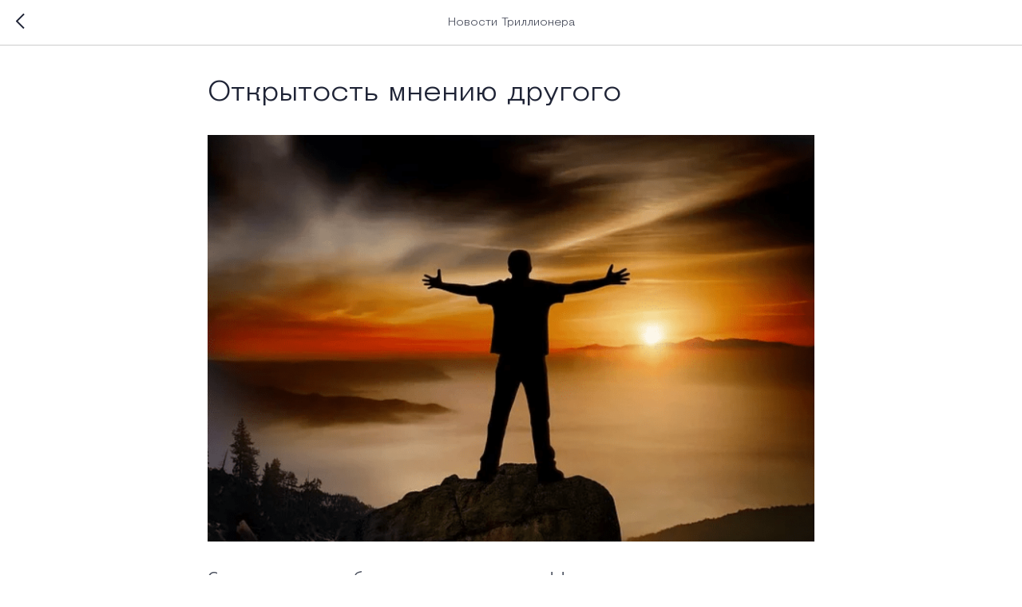

--- FILE ---
content_type: text/html; charset=UTF-8
request_url: https://members.tildaapi.com/api/getstyles/
body_size: 1331
content:
{"status":"ok","data":{"controlblock":{"user_size":"60px","user_size_mobile":"60px","user_background":"#000000","user_background_opacity":"80","user_border_color":"#ffffff","user_vertical_coordinate_px":"20px","user_vertical_coordinate_mobile_px":"35px","user_horizontal_coordinate_px":"20px","user_horizontal_coordinate_mobile_px":"10px"},"welcomepage":{"typeId":"default","ordersManagementShowOrders":true,"ordersManagementShowPurchased":true,"ordersManagementShowAddresses":true,"ordersManagementShowProfile":true},"registrationpage":{"angle":"","form_align":"center","form_angle":"","form_style":"center","link_color":"","text_under":"\u0412\u043d\u0438\u043c\u0430\u0442\u0435\u043b\u044c\u043d\u043e \u0443\u043a\u0430\u0436\u0438\u0442\u0435 <strong>email<\/strong>, \u043a\u043e\u0442\u043e\u0440\u044b\u0439 \u0443\u043a\u0430\u0437\u044b\u0432\u0430\u043b\u0438&nbsp;\u043f\u0440\u0438&nbsp;\u043e\u043f\u043b\u0430\u0442\u0435","form_radius":"","title_color":"","link_opacity":"","form_in_align":"center","form_width_px":"","title_opacity":"","agreement_link":"\u0412\u043d\u0438\u043c\u0430\u0442\u0435\u043b\u044c\u043d\u043e \u0443\u043a\u0430\u0436\u0438\u0442\u0435 <strong>email<\/strong>, \u043a\u043e\u0442\u043e\u0440\u044b\u0439 \u0443\u043a\u0430\u0437\u044b\u0432\u0430\u043b\u0438&nbsp;\u043f\u0440\u0438&nbsp;\u043e\u043f\u043b\u0430\u0442\u0435","field_bg_color":"","use_bg_pattern":false,"button_bg_color":"","link_line_color":"","title_font_size":"","background_image":"https:\/\/static.tildacdn.com\/tild3238-3764-4165-b866-376365363862\/logo_trillioner_blac.png","field_bg_opacity":"","field_icon_color":"","field_text_color":"","link_hover_color":"","link_line_height":"","text_under_color":"","button_bg_opacity":"","button_text_color":"","field_title_color":"","form_shadow_color":"","link_line_opacity":"","title_font_weight":"","button_text_weight":"","field_border_color":"","field_border_width":"","field_icon_opacity":"","field_text_opacity":"","gradient_end_color":"","link_hover_opacity":"","text_under_opacity":"","button_border_color":"","button_border_width":"","button_text_opacity":"","field_border_radius":"","field_title_opacity":"","form_shadow_opacity":"","form_use_bg_pattern":false,"button_border_radius":"","field_border_opacity":"","gradient_start_color":"","text_under_font_size":"","button_bg_hover_color":"","button_border_opacity":"","form_background_image":null,"link_line_hover_color":"","field_text_font_weight":"","text_under_font_weight":"","title_font_size_mobile":"","button_bg_hover_opacity":"","button_text_hover_color":"","field_placeholder_color":"","field_title_font_weight":"","form_gradient_end_color":"","form_vertical_deviation":"","link_line_hover_opacity":"","button_border_hover_color":"","button_text_hover_opacity":"","field_placeholder_opacity":"","form_gradient_start_color":"","form_horizontal_deviation":"","gradient_end_color_opacity":"","button_border_hover_opacity":"","text_under_font_size_mobile":"","field_use_only_bottom_border":false,"gradient_start_color_opacity":"","field_placeholder_font_weight":"","form_gradient_end_color_opacity":"","form_gradient_start_color_opacity":""},"fonts":{"rf_id":"","bgcolor":"","gf_fonts":"","textfont":"Geometria","tf_fonts":"","fontsswap":"","linecolor":"","linkcolor":"#0070c9","textcolor":"","typekitid":"","headlinefont":"Geometria","myfonts_json":"[{\"f_name\":\"Geometria\",\"f_100\":\"\",\"f_200\":\"\",\"f_300\":\"\",\"f_400\":\"https:\\\/\\\/static.tildacdn.com\\\/tild3236-6665-4432-a463-333637396362\\\/Geometria-Regular.woff\",\"f_500\":\"https:\\\/\\\/static.tildacdn.com\\\/tild3237-3636-4135-a436-643038613432\\\/Geometria-Medium.woff\",\"f_600\":\"\",\"f_700\":\"https:\\\/\\\/static.tildacdn.com\\\/tild3964-3162-4164-b336-646338356335\\\/Steinbeck-Regular.woff\",\"f_800\":\"\",\"f_900\":\"\",\"f_vf\":\"\",\"f_woff2_100\":\"\",\"f_woff2_200\":\"\",\"f_woff2_300\":\"\",\"f_woff2_400\":\"\",\"f_woff2_500\":\"\",\"f_woff2_600\":\"\",\"f_woff2_700\":\"\",\"f_woff2_800\":\"\",\"f_woff2_900\":\"\",\"f_woff2_vf\":\"\",\"cnt\":3}]","textfontsize":"","customcssfile":"","headlinecolor":"","linklinecolor":"","linkcolorhover":"","linklineheight":"","textfontweight":"","tf_fonts_selected":"","headlinefontweight":"","linklinecolorhover":""},"allowselfreg":false,"logolink":null,"projectlang":"ru","userrole":1}}

--- FILE ---
content_type: text/plain
request_url: https://www.google-analytics.com/j/collect?v=1&_v=j102&a=252950314&t=pageview&_s=1&dl=https%3A%2F%2Ftrillioner.life%2Ftpost%2Ftxz5h5hyd1-otkritost-mneniyu-drugogo&ul=en-us%40posix&dt=%D0%A8%D0%B0%D0%BC%D0%B8%D0%BB%D1%8C%20%D0%90%D0%BB%D1%8F%D1%83%D1%82%D0%B4%D0%B8%D0%BD%D0%BE%D0%B2%2C%20%D0%BF%D1%80%D0%BE%D0%B5%D0%BA%D1%82%20%D0%A2%D1%80%D0%B8%D0%BB%D0%BB%D0%B8%D0%BE%D0%BD%D0%B5%D1%80%2C%20%D0%9E%D1%82%D0%BA%D1%80%D1%8B%D1%82%D0%BE%D1%81%D1%82%D1%8C%20%D0%BC%D0%BD%D0%B5%D0%BD%D0%B8%D1%8E%20%D0%B4%D1%80%D1%83%D0%B3%D0%BE%D0%B3%D0%BE&sr=1280x720&vp=1280x720&_u=YEBAAEABAAAAACAAI~&jid=162567268&gjid=1899767278&cid=619667749.1768990773&tid=UA-43849120-3&_gid=1053261230.1768990773&_r=1&_slc=1&gtm=45He61g1n81PSVP2QCv78338755za200zd78338755&gcd=13l3l3l3l1l1&dma=0&tag_exp=103116026~103200004~104527906~104528501~104684208~104684211~105391253~115938466~115938469~116682877~117041588~117171316&z=1522430293
body_size: -450
content:
2,cG-JSSCBTK3JB